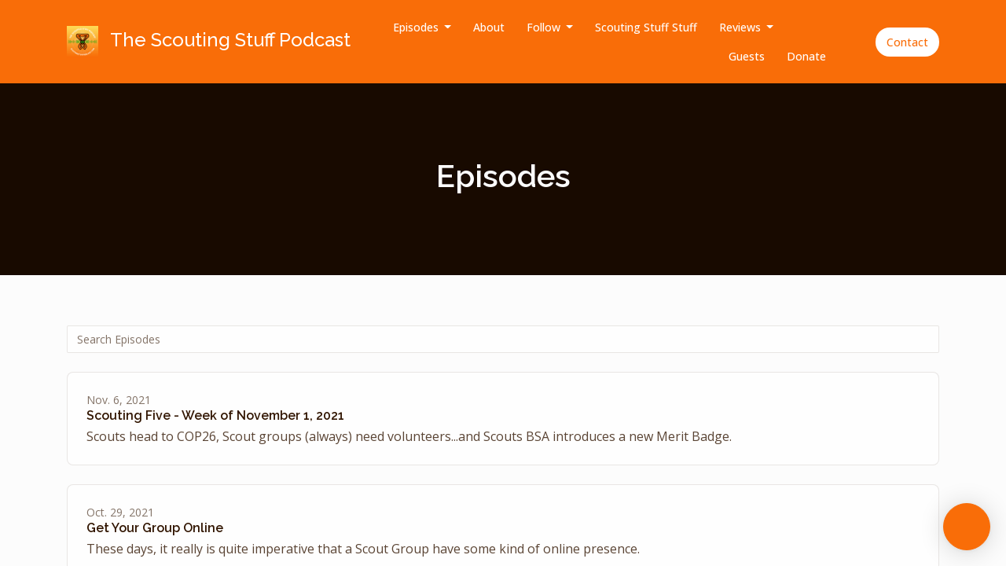

--- FILE ---
content_type: text/html; charset=utf-8
request_url: https://www.scoutingstuffpodcast.com/episodes/?page=5
body_size: 16830
content:


<!DOCTYPE html>
<html lang="en">
<head>

<link rel="preconnect" href="https://fonts.gstatic.com/" crossorigin="">
<link rel="preconnect" href="https://static.getpodpage.com/" crossorigin="">
<link rel="dns-prefetch" href="//fonts.googleapis.com">

<meta charset="utf-8">
<meta name="viewport" content="width=device-width, initial-scale=1.0, maximum-scale=5.0"/>
<meta http-equiv="Permissions-Policy" content="unload=*">
<title>Episodes - Page 5 | The Scouting Stuff Podcast</title>
<meta property="og:type" content="website - Page 5">
<meta property="og:title" content="Episodes - Page 5">
<meta name="twitter:title" content="Episodes - Page 5">
<meta name="description" content="Page 5 - 392 podcast episodes from The Scouting Stuff Podcast. Listen to the latest episode: Closing One Year and Opening Another">
<meta property="og:description" content="Page 5 - 392 podcast episodes from The Scouting Stuff Podcast. Listen to the latest episode: Closing One Year and Opening Another">
<meta name="twitter:description" content="Page 5 - 392 podcast episodes from The Scouting Stuff Podcast. Listen to the latest episode: Closing One Year and Opening Another">

<meta property="og:image" content="https://getpodpage.com/image_transform_gate_v3/I05iI8zNADjasjxI4GRlKuywjpji1Zw7AbW6L-uZMJg=/?image_url=https%3A%2F%2Fs3.us-west-1.amazonaws.com%2Fredwood-labs%2Fshowpage%2Fuploads%2Fimages%2Fe9001b3b6058469495a898c7f3df3167.png&w=1200&h=630&fill=blur">
<meta name="twitter:image:src" content="https://getpodpage.com/image_transform_gate_v3/I05iI8zNADjasjxI4GRlKuywjpji1Zw7AbW6L-uZMJg=/?image_url=https%3A%2F%2Fs3.us-west-1.amazonaws.com%2Fredwood-labs%2Fshowpage%2Fuploads%2Fimages%2Fe9001b3b6058469495a898c7f3df3167.png&w=1200&h=630&fill=blur">

<meta property="og:site_name" content="The Scouting Stuff Podcast">
<meta name="twitter:card" content="summary_large_image">
<meta property="og:url" content="https://www.scoutingstuffpodcast.com/episodes/?page=5">
<meta name="twitter:domain" content="https://www.scoutingstuffpodcast.com/episodes/?page=5">



<link rel="stylesheet" href="https://static.getpodpage.com/vendor/css/bootstrap.min.b287d0533328.css" type="text/css">
<script src="https://kit.fontawesome.com/d0a5b46879.js" crossorigin="anonymous"></script>


<link rel="preload" href="https://static.getpodpage.com/vendor/css/swiper.min.6af34d0737ad.css" as="style" onload="this.onload=null;this.rel='stylesheet'">
<noscript><link rel="stylesheet" href="https://static.getpodpage.com/vendor/css/swiper.min.6af34d0737ad.css" type="text/css"></noscript>
<link rel="preload" href="https://static.getpodpage.com/vendor/css/hamburgers.min.6041a3bc3a2a.css" as="style" onload="this.onload=null;this.rel='stylesheet'">
<noscript><link rel="stylesheet" href="https://static.getpodpage.com/vendor/css/hamburgers.min.6041a3bc3a2a.css" type="text/css"></noscript>
<link rel="alternate" type="application/rss+xml" title="The Scouting Stuff Podcast" href="https://anchor.fm/s/2c622ec/podcast/rss" />


  
  <link id="stylesheet" type="text/css" href="https://static.getpodpage.com/vendor/css/boomerang.min.css" rel="stylesheet" media="screen">


    <link href="https://fonts.googleapis.com/css?family=DM+Sans:400,400i,500,500i,700,700i&display=swap" rel="stylesheet">
    <style type="text/css">
        body, .heading, .display, .section-title .section-title-inner, .btn, h1,h2,h3,h4,h5,h6 {
            font-family: 'DM Sans', sans-serif !important;
        }
    </style>


<link href="https://s3.us-west-1.amazonaws.com/redwood-labs/showpage/uploads/images/4b1e3c4d99c74a1a939db1b89aedd10d.png" sizes="256x256" rel="icon" type="image/x-icon">
<link href="https://s3.us-west-1.amazonaws.com/redwood-labs/showpage/uploads/images/4b1e3c4d99c74a1a939db1b89aedd10d.png" sizes="192x192" rel="icon" type="image/x-icon">
<link href="https://s3.us-west-1.amazonaws.com/redwood-labs/showpage/uploads/images/4b1e3c4d99c74a1a939db1b89aedd10d.png" sizes="120x120" rel="icon" type="image/x-icon">
<link href="https://s3.us-west-1.amazonaws.com/redwood-labs/showpage/uploads/images/4b1e3c4d99c74a1a939db1b89aedd10d.png" sizes="48x48" rel="icon" type="image/x-icon">
<link href="https://s3.us-west-1.amazonaws.com/redwood-labs/showpage/uploads/images/4b1e3c4d99c74a1a939db1b89aedd10d.png" sizes="32x32" rel="icon" type="image/x-icon">
<link href="https://s3.us-west-1.amazonaws.com/redwood-labs/showpage/uploads/images/4b1e3c4d99c74a1a939db1b89aedd10d.png" sizes="16x16" rel="icon" type="image/x-icon">


<link href="https://d3t3ozftmdmh3i.cloudfront.net/staging/podcast_uploaded_nologo/365395/365395-1700848548891-f0ab9d9c01156.jpg" sizes="180x180" rel="apple-touch-icon">
<meta name="msapplication-TileColor" content="#F96D08">
<meta name="msapplication-TileImage" content="https://d3t3ozftmdmh3i.cloudfront.net/staging/podcast_uploaded_nologo/365395/365395-1700848548891-f0ab9d9c01156.jpg">

<link rel="canonical" href="https://www.scoutingstuffpodcast.com/episodes/?page=5" />
<meta name="apple-itunes-app" content="app-id=1055726073">

  <style type="text/css">

  @media (min-width: 992px) {
    .navbar-aside .navbar .dropdown .dropdown-menu {
      top: -4rem !important;
    }
  }

  </style>





    <link type="text/css" href="https://static.getpodpage.com/vendor/css/select2-bootstrap4.min.0594f6f749cf.css" rel="stylesheet">



  
  <script>
    /*! loadCSS. [c]2017 Filament Group, Inc. MIT License */
    (function(w){"use strict";var loadCSS=function(href,before,media){var doc=w.document;var ss=doc.createElement("link");var ref;if(before){ref=before}else{var refs=(doc.body||doc.getElementsByTagName("head")[0]).childNodes;ref=refs[refs.length-1]}var sheets=doc.styleSheets;ss.rel="stylesheet";ss.href=href;ss.media="only x";function cb(){ss.media=media||"all"}if(ss.addEventListener){ss.addEventListener("load",cb)}ss.onloadcssdefined=cb;ref.parentNode.insertBefore(ss,before?ref:ref.nextSibling);return ss};if(typeof exports!=="undefined"){exports.loadCSS=loadCSS}else{w.loadCSS=loadCSS}}(typeof global!=="undefined"?global:this));
    /*! onloadCSS. [c]2017 Filament Group, Inc. MIT License */
    (function(w){if(typeof exports!=="undefined"){exports.onloadCSS=onloadCSS}else{w.onloadCSS=onloadCSS}function onloadCSS(ss,cb){var called;function onnewload(){if(!called&&ss){called=true;cb.call(ss)}}if(ss.addEventListener){ss.addEventListener("load",onnewload)}if(ss.attachEvent){ss.attachEvent("onload",onnewload)}if("isApplicationInstalled"in navigator&&"onloadcssdefined"in ss){ss.onloadcssdefined(onnewload)}}}(typeof global!=="undefined"?global:this));
  </script>

  
  
  
  <link type="text/css" href="https://static.getpodpage.com/public/css/public_styles.3484478bc474.css" rel="stylesheet">
  <!-- Podcast Custom Design -->
<link rel="preconnect" href="https://fonts.gstatic.com">
<link rel="stylesheet" href="https://fonts.googleapis.com/css2?family=Raleway:wght@400;500;600;700;800&family=Open+Sans:wght@400;500;600;700;800&display=swap">

<style type="text/css">

    :root {
        --primary-color: #F96D08;--primary-light-color: rgba(249,109,8,0.1);--text-color: rgba(49,21,1,0.8);--inverse-color: #FFFFFF;--text-light-color: rgba(49,21,1,0.6);--heading-color: #311501;--bg-color: #FCFCFC;--bg-component-color: #fefefe;--bg-lightest-color: #FCFCFC;--border-color: rgba(49,21,1,0.1);--link-color: #F96D08;--btn-color: #F96D08;--btn-text-color: #FFFFFF;--badge-bg-color: rgba(49,21,1,0.1);--badge-text-color: #311501;--card-bg-color: #fefefe;--card-border-color: rgba(49,21,1,0.1);--announcement-bg-color: #F96D08;--announcement-text-color: #FFFFFF;--footer-bg-color: #fefefe;--footer-header-color: #311501;--footer-text-color: rgba(49,21,1,0.8);--footer-link-color: #311501;--input-bg-color: #fefefe;--input-text-color: #311501;--input-placeholder-color: rgba(49,21,1,0.6);--input-border-color: rgba(49,21,1,0.1);--nav-bg-color: #F96D08;--nav-link-color: #FFFFFF;--nav-btn-bg-color: #FFFFFF;--nav-btn-text-color: #F96D08;--header-text-color: #FCFCFC;--header-bg-color: #FCFCFC;--global-header-text-color: #FCFCFC;--global-header-bg-color: #311501;--mask-color: rgba(0,0,0,0.5);
    }

    body {
        display: flex;
        min-height: 100vh;
        flex-direction: column;
    }
    .body-wrap { flex: 1;}

    
    a {font-family: inherit !important;}
    
        

        
          .heading, .display,
          .show-page .navbar-brand,
          h1,h2,h3,h4,h5,h6 {
              font-family: "Raleway" !important;
          }
        
        
          body, p, .navbar-nav .nav-link, .btn {
              font-family: "Open Sans" !important;
          }
        
     

    
    

    
    h1, .heading-1 {font-size: 40px !important; font-weight: 600 !important; }
    h2, .heading-2 {font-size: 32px !important; font-weight: 600 !important; }
    h3, .heading-3 { font-size: 24px !important; font-weight: 600 !important; }
    
      .heading, .heading>a, .display {font-weight: 600 !important;}
    
    

    .navbar-nav .nav-link,
    .navbar-nav .show .nav-link,
    #nav-cta .btn {
      font-size: 0.875rem !important;
      font-weight: 500 !important;
      text-transform: capitalize !important;
    }

    
    .c-primary {color: var(--primary-color) !important;}
    .c-text-light {color: var(--text-light-color) !important;}

    .form-control,
    .select2-container--bootstrap4 .select2-selection,
    .select2-container--bootstrap4 .select2-dropdown,
    .select2-dropdown .select2-search--dropdown,
    .select2-container--bootstrap4 .select2-selection--single .select2-selection__placeholder {
      color: var(--input-text-color) !important;
      background: var(--input-bg-color) !important;
      border-color: var(--border-color) !important;
    }
    .select2-container--bootstrap4 .select2-dropdown,
    .select2-dropdown .select2-search--dropdown {
      background: var(--bg-color) !important;
    }
    .select2-dropdown .select2-results__option--highlighted[aria-selected]{
      background: var(--input-bg-color) !important;
      color: var(--input-text-color) !important;
    }
    .form-control::placeholder, .select2-container--bootstrap4 .select2-selection::placeholder {color: var(--input-placeholder-color) !important;}

    body, p, .excerpt, .excerpt p {
      color: var(--text-color) !important;
    }

    .heading, .heading>a, .display, label, h1, h2, h3, h4, h5, h6 {
      color: var(--heading-color) !important;
    }

    a, a:hover,
    .link,
    .link:hover, .link--style-1:hover,
    .meta-category a, .meta-category a:hover,
    ul.categories>li>a, ul.categories>li>a:hover {
        color: var(--link-color) !important;
    }

    .heading:hover>a {
        color: var(--link-color) !important;
    }

    .dark-mode .dropdown-menu a,
    .dark-mode .dropdown-menu a:hover,
    .dark-mode .dropdown-menu .badge,
    .dark-mode .dropdown-menu .badge a:hover,
    .dark-mode .list-group-item,
    .dark-mode .list-group-item:hover {
        color: white !important;
    }
    .dark-mode .dropdown-header {
        background-color: #090A0B !important;
    }

    .page-header-section {
      background-color: var(--global-header-bg-color) !important;
    }
    .page-header-text {
      color: var(--global-header-text-color) !important;
    }

    .badge,
    .badge a {
        color: var(--primary-color) !important;
        background-color: var(--primary-light-color) !important;
        border-color: var(--primary-light-color) !important;
        border-radius: var(--border-radius) !important;
    }

    .tagcloud--style-1 a {
      background-color: var(--badge-bg-color) !important;
      color: var(--badge-text-color) !important;
    }
    .btn-base-1, .btn-base-1:active, .btn-base-1.active, .btn-base-1:focus, .btn-base-1:hover,
    .btn-base-1.btn-outline:active, .btn-base-1.btn-outline:focus, .btn-base-1.btn-outline:hover,
    .tagcloud--style-1 a:hover,
    .btn-back-to-top {
        background-color: var(--btn-color) !important;
        border-color: var(--btn-color) !important;
        color: var(--btn-text-color) !important;
    }
    .btn-base-1.btn-outline {
        color: var(--btn-color) !important;
        border-color: var(--btn-color) !important;
    }
    .btn-link, .btn-link:hover, .btn-link:active {
        color: var(--btn-color) !important;
    }
    .btn-secondary {
        background-color: var(--dark-color) !important;
        border-color: var(--dark-color) !important;
    }

    .pagination .page-link, .pagination .page-link:focus, .pagination .page-link:hover,
    .pagination .page-item:first-child .page-link,
    .pagination .page-item:last-child .page-link {
        margin-right: 10px !important;
        font-size: 14px !important;
        padding: 5px 10px !important;
        border-radius: 50px 50px 50px 50px !important;
        
    }
    .pagination>.active .page-link, .pagination>.active .page-link:focus, .pagination>.active .page-link:hover, .pagination>.active>span, .pagination>.active>span:focus, .pagination>.active>span:hover {
        background-color: var(--btn-color) !important;
        border-color: var(--btn-color) !important;
        color: var(--btn-text-color) !important;
    }
    .pagination .page-link.no-border {
      padding-left: 0 !important;
      padding-right: 0 !important;
    }


    .swiper-button-next, .swiper-button-prev {
        color: var(--primary-color) !important;
    }
    .swiper-button-next:not(.swiper-button--style-1),
    .swiper-button-prev:not(.swiper-button--style-1) {
        background-color: var(--primary-light-color) !important;
        border-color: var(--primary-light-color) !important;
    }
    #survey-form .form-control {
        padding: 30px 20px !important;
        font-size: 1.3em !important;
    }
    #survey-form textarea.form-control {
        padding: 10px 15px !important;
        font-size: 1.3em !important;
    }
    .survey-choice {
      cursor: pointer;
      color: var(--primary-color) !important;
      border: 1px solid var(--primary-color) !important;
      cursor: pointer;
      background-color: var(--primary-light-color) !important;
      font-weight: 500;
      border-radius: 4px;
      display: flex;
      justify-content: space-between;
      align-items: center;
    }
    .survey-choice:hover {
      opacity: 0.8;
    }
    .survey-choice.selected {
      border-width: 2px !important;
      font-weight: 800;
    }
    .survey-choice.selected i.fa-check {
      font-size: 16px;
      margin-left: 8px;
    }
    .progress { border-radius: 0px !important;  }
    .progress-bar {
      background-color: var(--primary-color) !important;
    }


    .bg-base-1,
    .navbar.bg-base-1 {
        background-color: var(--primary-color) !important;
    }
    .bg-light {
        background-color: var(--bg-component-color) !important;
    }

    .btn-base-1:active, .btn-base-1.active, .btn-base-1:focus, .btn-base-1:hover, .btn-base-1.btn-outline:active, .btn-base-1.btn-outline:focus, .btn-base-1.btn-outline:hover,
    .link--style-1:hover,
    .meta-category a:hover,
    .link--style-2:hover {
        opacity: .8;
    }
    .tabs--style-2 .nav-tabs .nav-link.active {
        border-color: var(--primary-color) !important;
    }
    .top-navbar {
      z-index: 105 !important;
    }
    .body-wrap,
    .top-navbar,
    .modal-content,
    #coming-soon-page .bg-light {
      background: var(--bg-color) !important;
    }
    .sct-color-1,
    .sct-color-2 {
      background: var(--bg-color) !important;
      border-color: var(--border-color) !important;
    }


    .announcement-banner {
      background-color: var(--announcement-bg-color) !important;
      color: var(--announcement-text-color) !important;
    }

    hr,
    .border-top,
    .border-bottom,
    ul.categories>li {
      border-color: var(--border-color) !important;
    }

    .email-signup .border-on-hover {
      border: solid 2px transparent;
      transition: border-color .5s ease;
    }

    /* Target the border-on-hover when any input inside .email-signup is focused */
    .email-signup input:focus ~ .border-on-hover,
    .email-signup input:focus-within ~ .border-on-hover,
    .email-signup .border-on-hover:has(input:focus) {
      border-color: var(--btn-color) !important;
    }

    

    .navbar {
        background-color: var(--nav-bg-color) !important;
    }

    

    .navbar-nav .nav-link,
    .navbar-nav .show .nav-link,
    .show-page .navbar-brand {
      color: var(--nav-link-color) !important;
    }
    .hamburger-inner, .hamburger-inner:after, .hamburger-inner:before {
      background-color: var(--nav-link-color) !important;
    }

    /* Mobile, transparent */
    @media (max-width: 991.98px) {
      .navbar-transparent .navbar-nav .nav-link,
      .navbar-transparent .navbar-nav .show .nav-link,
      .show-page .navbar-transparent .navbar-brand {
        color: var(--text-color) !important;
      }

      .navbar-transparent .hamburger-inner,
      .navbar-transparent .hamburger-inner:after,
      .navbar-transparent .hamburger-inner:before {
        background-color: var(--text-color) !important;
      }
    }

    .navbar-nav .nav-link:focus,
    .navbar-nav .nav-link:hover,
    .navbar-nav .show .nav-link,
    .navbar-nav .show .nav-link:focus,
    .navbar-nav .show .nav-link:hover,
    .navbar-inverse .navbar-nav .nav-link:hover,
    .navbar .btn-base-1 {
      background-color: var(--nav-btn-bg-color) !important;
      border-color: var(--nav-btn-bg-color) !important;
      color: var(--nav-btn-text-color) !important;
      border-radius: 50px 50px 50px 50px !important;
    }
    #header-hero {
      background-color: var(--header-bg-color) !important;
    }
    

    #header-hero,
    #header-hero .heading,
    
    #header-hero p {
      color: var(--header-text-color) !important;
    }
    #header-hero #homepage-header-subheader,
    #header-hero #homepage-header-title a {
      color: inherit !important;
    }
    
    #header-hero.episode-header #c-text>div {
      background-color: var(--bg-color) !important;
      padding: 48px;
    }
    
    #header-hero.episode-header #header-content-wrapper {
      padding-bottom: 0 !important;
    }
    



    #footer.footer {
      background-color: var(--footer-bg-color) !important;
      color: var(--footer-text-color) !important;
    }
    #footer.footer p {
      color: var(--footer-text-color) !important;
    }
    #footer.footer .heading {
      color: var(--footer-header-color) !important;
    }
    #footer.footer a,
    #footer.footer .social-media>li>a>i {
      color: var(--footer-link-color) !important;
    }
    .footer .copy-links {
      opacity: .8;
    }

    .mask {background-color: var(--mask-color) !important;}


    .plyr_grid_container {
      color: var(--text-color) !important;
      background-color: var(--card-bg-color) !important;
      border-color: var(--border-color) !important;
    }


    

    
    .card {
      background-color: var(--card-bg-color) !important;
      border-color: var(--border-color) !important;
      overflow: hidden;
      border-radius: 8px 8px 8px 8px !important;
    }
    

    

    .card:not(.p-0) .card-body {
      padding: 24px 24px 24px 24px !important;
    }
    

    

    .rounded-card {
      border-radius: 8px 8px 8px 8px !important;
    }

    img:not(.podcast-logo):not(.player-icon):not(.player-logo):not(.player-badge):not(.rounded-circle):not(.navbar img):not(#footer img):not(.modal img):not(#header-hero-banner-image),
    img.rounded {
        border-radius: 8px 8px 8px 8px !important;
    }

    


    
    
    .btn {
      border-radius: 50px 50px 50px 50px !important;
    }
    

    @media (max-width: 991px) {
      .navbar-nav .nav-link {
          border-bottom: none !important;
      }
    }

    
      @media (min-width: 800px) {
        .subscribe-page {
            margin-top: -42px;
            margin-bottom: -42px;
        }
      }
    


    
      

      
    
      

      
    
      

      
    
      

      
    
      

      
    
      

      
    
      

      
    
      

      
    
      

      
    
      

      
    

    


    .navbar-brand img.podcast-logo {
      height: 75px !important;
    }
    .nav-bar-bg-filler {
      height: 75px !important;
    }
    @media (max-width: 991px) {
      .navbar-brand img.podcast-logo {
          height: auto !important;
          max-height: 40px;
          max-width: 100% !important;
      }
    }
    .ais-Highlight-highlighted, .ais-Snippet-highlighted {
      background-color: var(--primary-light-color) !important;
      color: inherit !important;
    }
    .ais-Hits-item, .ais-InfiniteHits-item {
      background-color: var(--card-bg-color) !important;
      border-color: var(--border-color) !important;
    }
    .hit-page-link {
      color: inherit !important;
    }
    .ais-SearchBox-form {
      background: inherit !important;
    }
    .ais-SearchBox-input {
      box-shadow: inherit !important;
      color: var(--input-text-color) !important;
      background: var(--input-bg-color) !important;
      border-color: var(--border-color) !important;
    }
    .ais-SearchBox-input::placeholder {color: var(--input-placeholder-color) !important;}

    /* supercast-plan */
    .bundle {
        background-color: var(--bg-component-color) !important;
    }

</style>

  
  



<!-- Google tag (gtag.js) -->

<script async src="https://www.googletagmanager.com/gtag/js?id=G-Y89K21FN5Q"></script>

<script>
  window.dataLayer = window.dataLayer || [];
  var slug = "scoutingstuff";
  var pagePath = window.location.pathname + window.location.search; // Path + query params
  var customDomain = window.location.hostname !== "www.podpage.com" ? window.location.hostname : null; // Set customDomain only for non-podpage domains
  if (customDomain) { pagePath = "/" + slug + pagePath; }  // Add slug to pagePath if customDomain is set
  function gtag(){dataLayer.push(arguments);}
  gtag('js', new Date());
  gtag('config', 'G-Y89K21FN5Q', {
    'page_path': pagePath,
    ...(customDomain && { 'custom_domain': customDomain }), // Include customDomain only if it's set
    'website_slug': slug,
    'pid': 12872907582296
  });
  
</script>



  
    
    

  

  


  
<link id="stylesheet" type="text/css" href="https://static.getpodpage.com/vendor/css/plyr.4c9bfb52edce.css" rel="preload" as="style" media="screen" onload="this.rel = 'stylesheet'">
<link id="stylesheet" type="text/css" href="https://static.getpodpage.com/public/css/plyr_media_player.aceb7600a7ef.css" rel="preload" as="style" media="screen" onload="this.rel = 'stylesheet'">

<script type="text/javascript" data-cookieconsent="ignore" src="https://static.getpodpage.com/public/js/plyr_media_player.33ccf7cb5528.js" defer></script>
<script type="text/javascript" data-cookieconsent="ignore" src="https://static.getpodpage.com/vendor/js/plyr.937aa0b508e5.js" id="plyr_js_script" async defer></script>
<script defer>
  // Initialize any pending plyr players when both scripts are loaded
  // createPlyrObj already handles initialization, but this ensures pending players load
  // when both scripts finish loading (in case createPlyrObj was called before Plyr was available)
  (function() {
    let checkCount = 0;
    const maxChecks = 100; // Stop after 10 seconds
    function checkPlyrReady() {
      if (typeof Plyr !== 'undefined' && typeof window.loadPlyrObj === 'function') {
        if (!window.plyrObj) {
          window.plyrObj = [];
        }
        window.loadPlyrObj();
      } else if (checkCount++ < maxChecks) {
        setTimeout(checkPlyrReady, 100);
      }
    }
    checkPlyrReady();
  })();
</script>
  
  


</head>
<body >




    

  



  



    
        <div class="modal fade" id="emailModal" tabindex="-1" role="dialog" aria-labelledby="exampleModalCenterTitle" aria-hidden="true" aria-label="Newsletter Signup Modal">
          <div class="modal-dialog modal-dialog-centered" role="document">
            <div class="modal-content no-border">
              <div class="modal-header no-border">
                <h5 class="modal-title" id="exampleModalLongTitle">
                </h5>
                <span data-dismiss="modal" aria-label="Close" role="button"><i class="fas fa-times "></i></span>
              </div>

              <div class="modal-image">
                <img src="https://getpodpage.com/image_transform_gate_v3/tsHfkvr3d_YE1zz6IGP5GVfB003fkWPhesNdP87VVJQ=/?image_url=https%3A%2F%2Fd3t3ozftmdmh3i.cloudfront.net%2Fstaging%2Fpodcast_uploaded_nologo%2F365395%2F365395-1700848548891-f0ab9d9c01156.jpg&w=1200&h=630&fill=blur" alt="The Scouting Stuff Podcast" title="The Scouting Stuff Podcast" class="lazyload w-100" sizes="(min-width: 480px) 600px, 90vw">
              </div>

              <div class="modal-body">

                
                  <p class="text-lg ">Sign up to get updates from us</p>
                  
                  <form class="form" id="subscribeModalForm">
                      <input type="hidden" name="csrfmiddlewaretoken" value="WFsj4CNgEhBW4a8AKf2LrHWniw9YNaY9CjNcFR5EL0zk0fBsEkpIBBJTk7oJko3N">
                      <input type="text" name="first_name" class="form-control form-control-lg mb-3" placeholder="First name" id="subscribeNameModalInput">
                      <input type="email" name="email" class="form-control form-control-lg" placeholder="Email address" id="subscribeModalInput">
                      <div class="invalid-feedback" id="subscribeModalInputFeedback">
                          ...
                      </div>
                  </form>
                

              </div>
              <div class="modal-footer no-border">

                

                  <div class="g-recaptcha" data-sitekey="6Lfla-kUAAAAAJHXNZfz7Bexw9vNZgDlv1DPnDVx"></div>
                  <small class="w-100 text-center c-text-light">By signing up, you agree to receive email from this podcast.</small>
                  <button type="submit" form="subscribeModalForm" class="btn btn-styled btn-base-1 btn-block" id="subscribeModalBtn">Subscribe</button>

                

              </div>
            </div>
          </div>
        </div>

    




<div class="body-wrap show-page episodes ">

    


    


    
  

    
  


    <div id="st-container" class="st-container">
        <div class="st-pusher">
            <div class="st-content">
                <div class="st-content-inner">

                    
  



<div class="header">
    





    <!-- Navbar -->
    <nav class="navbar navbar-expand-lg  py-3">

        <div class="container navbar-container">

            


    <a class="navbar-brand " href="/">
        <div style="line-height: inherit; font-size: inherit;" class="m-0 p-0 navbar-brand-container">
            
                
                    <img src="https://d3t3ozftmdmh3i.cloudfront.net/staging/podcast_uploaded_nologo/365395/365395-1700848548891-f0ab9d9c01156.jpg" width="40" height="40" alt="The Scouting Stuff Podcast" title="The Scouting Stuff Podcast" class="" sizes="40px" fetchpriority="high">
                
                The Scouting Stuff Podcast
            
        </div>
    </a>



            <div class="d-inline-block ml-auto">
                <!-- Navbar toggler  -->
                <button id="page-hamburger-navbar-toggler" class="navbar-toggler hamburger hamburger-js hamburger--spring" type="button" data-toggle="collapse" data-target="#navbar_main" aria-controls="navbarsExampleDefault" aria-expanded="false" aria-label="Toggle navigation">
                    <span class="hamburger-box">
                        <span class="hamburger-inner"></span>
                    </span>
                </button>
            </div>

            <div class="collapse navbar-collapse align-items-center justify-content-end mw-100" id="navbar_main">
                





                




<ul class="navbar-nav flex-wrap justify-content-end ml-lg-auto">

    

        <li class="nav-item dropdown  " id="nav-episodes">

            

                

                    <a href="/episodes/" class="nav-link dropdown-toggle nav-dropdown-hover" aria-haspopup="true" aria-expanded="false">
                       Episodes
                    </a>
                    <div class="dropdown-menu py-0 px-0 overflow--hidden nav-dropdown-menu" aria-labelledby="navbar_1_dropdown_1">
                        <div class="list-group rounded">

                            
                                

                                    <a href="/categories/scouts-bsa/"  class="list-group-item list-group-item-action d-flex new_window align-items-center justify-content-between">

                                        

                                            Scouts BSA
                                            
                                                <span class="badge  text-sm badge-line strong badge-light badge-sm">82</span>
                                            

                                        
                                    </a>

                                

                            
                                

                                    <a href="/categories/the-scout-association/"  class="list-group-item list-group-item-action d-flex new_window align-items-center justify-content-between">

                                        

                                            The Scout Association
                                            
                                                <span class="badge  text-sm badge-line strong badge-light badge-sm">53</span>
                                            

                                        
                                    </a>

                                

                            
                                

                                    <a href="/categories/scouting-five/"  class="list-group-item list-group-item-action d-flex new_window align-items-center justify-content-between">

                                        

                                            Scouting Five
                                            
                                                <span class="badge  text-sm badge-line strong badge-light badge-sm">86</span>
                                            

                                        
                                    </a>

                                

                            
                                

                                    <a href="/categories/scouting/"  class="list-group-item list-group-item-action d-flex new_window align-items-center justify-content-between">

                                        

                                            Scouting
                                            
                                                <span class="badge  text-sm badge-line strong badge-light badge-sm">61</span>
                                            

                                        
                                    </a>

                                

                            
                                

                                    <a href="/categories/scoutcraft/"  class="list-group-item list-group-item-action d-flex new_window align-items-center justify-content-between">

                                        

                                            Scoutcraft
                                            
                                                <span class="badge  text-sm badge-line strong badge-light badge-sm">6</span>
                                            

                                        
                                    </a>

                                

                            
                                

                                    <a href="/categories/volunteers/"  class="list-group-item list-group-item-action d-flex new_window align-items-center justify-content-between">

                                        

                                            Volunteers
                                            
                                                <span class="badge  text-sm badge-line strong badge-light badge-sm">37</span>
                                            

                                        
                                    </a>

                                

                            
                                

                                    <a href="/categories/girl-scoutsgirl-guides/"  class="list-group-item list-group-item-action d-flex new_window align-items-center justify-content-between">

                                        

                                            Girl Scouts/Girl Guides
                                            
                                                <span class="badge  text-sm badge-line strong badge-light badge-sm">25</span>
                                            

                                        
                                    </a>

                                

                            
                                

                                    <a href="/categories/fundraising/"  class="list-group-item list-group-item-action d-flex new_window align-items-center justify-content-between">

                                        

                                            Fundraising
                                            
                                                <span class="badge  text-sm badge-line strong badge-light badge-sm">24</span>
                                            

                                        
                                    </a>

                                

                            
                                

                                    <a href="/categories/equipment/"  class="list-group-item list-group-item-action d-flex new_window align-items-center justify-content-between">

                                        

                                            Equipment
                                            
                                                <span class="badge  text-sm badge-line strong badge-light badge-sm">10</span>
                                            

                                        
                                    </a>

                                

                            
                                

                                    <a href="/categories/badges-and-crests/"  class="list-group-item list-group-item-action d-flex new_window align-items-center justify-content-between">

                                        

                                            Badges and Crests
                                            
                                                <span class="badge  text-sm badge-line strong badge-light badge-sm">7</span>
                                            

                                        
                                    </a>

                                

                            
                                

                                    <a href="/categories/"  class="list-group-item list-group-item-action d-flex new_window align-items-center justify-content-between">

                                        

                                            See all categories →
                                            

                                        
                                    </a>

                                

                            
                                

                                    <h6 class="dropdown-header strong">By Season</h6>

                                

                            
                                

                                    <a href="/episodes/season/1/"  class="list-group-item list-group-item-action d-flex new_window align-items-center justify-content-between">

                                        

                                            Season 1
                                            
                                                <span class="badge  text-sm badge-line strong badge-light badge-sm">63</span>
                                            

                                        
                                    </a>

                                

                            
                                

                                    <a href="/episodes/"  class="list-group-item list-group-item-action d-flex new_window align-items-center justify-content-between">

                                        

                                            All Episodes
                                            
                                                <span class="badge  text-sm badge-line strong badge-light badge-sm">393</span>
                                            

                                        
                                    </a>

                                

                            

                        </div>
                    </div>

                
            
        </li>

    

        <li class="nav-item   " id="nav-about">

            

                

                    <a href="/about/" class="nav-link">
                        About
                    </a>

                
            
        </li>

    

        <li class="nav-item dropdown  " id="nav-follow">

            

                

                    <a href="/follow/" class="nav-link dropdown-toggle nav-dropdown-hover" aria-haspopup="true" aria-expanded="false">
                       Follow
                    </a>
                    <div class="dropdown-menu py-0 px-0 overflow--hidden nav-dropdown-menu" aria-labelledby="navbar_1_dropdown_3">
                        <div class="list-group rounded">

                            
                                

                                    <a href="https://podcasts.apple.com/ca/podcast/id1055726073?mt=2&amp;ls=1"  class="list-group-item list-group-item-action d-flex new_window align-items-center justify-content-between">

                                        

                                            <div class="list-group-content">
                                                <div class="list-group-heading mb-1">
                                                    <img loading="lazy" src="https://static.getpodpage.com/public/images/players-light-v1/icons/applepodcasts-icon@2x.d8701eb5b99b.png" alt="Apple Podcasts podcast player icon" width="20" height="20" class="mr-1">
                                                    Apple Podcasts
                                                </div>
                                            </div>

                                        
                                    </a>

                                

                            
                                

                                    <a href="https://open.spotify.com/show/35MVdRQu4HdIu1wa7szMnL"  class="list-group-item list-group-item-action d-flex new_window align-items-center justify-content-between">

                                        

                                            <div class="list-group-content">
                                                <div class="list-group-heading mb-1">
                                                    <img loading="lazy" src="https://static.getpodpage.com/public/images/players-light-v1/icons/spotify-icon@2x.d6a55c3ea35a.png" alt="Spotify podcast player icon" width="20" height="20" class="mr-1">
                                                    Spotify
                                                </div>
                                            </div>

                                        
                                    </a>

                                

                            
                                

                                    <a href="https://pca.st/podcast/20d2bba0-6641-0133-ccd4-0d11918ab357"  class="list-group-item list-group-item-action d-flex new_window align-items-center justify-content-between">

                                        

                                            <div class="list-group-content">
                                                <div class="list-group-heading mb-1">
                                                    <img loading="lazy" src="https://static.getpodpage.com/public/images/players-light-v1/icons/pocketcasts-icon@2x.a277c9a336fe.png" alt="PocketCasts podcast player icon" width="20" height="20" class="mr-1">
                                                    PocketCasts
                                                </div>
                                            </div>

                                        
                                    </a>

                                

                            
                                

                                    <a href="https://overcast.fm/itunes1055726073"  class="list-group-item list-group-item-action d-flex new_window align-items-center justify-content-between">

                                        

                                            <div class="list-group-content">
                                                <div class="list-group-heading mb-1">
                                                    <img loading="lazy" src="https://static.getpodpage.com/public/images/players-light-v1/icons/overcast-icon@2x.3dc8dd4c0bb9.png" alt="Overcast podcast player icon" width="20" height="20" class="mr-1">
                                                    Overcast
                                                </div>
                                            </div>

                                        
                                    </a>

                                

                            
                                

                                    <a href="https://castro.fm/itunes/1055726073"  class="list-group-item list-group-item-action d-flex new_window align-items-center justify-content-between">

                                        

                                            <div class="list-group-content">
                                                <div class="list-group-heading mb-1">
                                                    <img loading="lazy" src="https://static.getpodpage.com/public/images/players-light-v1/icons/castro-icon@2x.4b308ef39665.png" alt="Castro podcast player icon" width="20" height="20" class="mr-1">
                                                    Castro
                                                </div>
                                            </div>

                                        
                                    </a>

                                

                            
                                

                                    <a href="https://castbox.fm/channel/id3351212"  class="list-group-item list-group-item-action d-flex new_window align-items-center justify-content-between">

                                        

                                            <div class="list-group-content">
                                                <div class="list-group-heading mb-1">
                                                    <img loading="lazy" src="https://static.getpodpage.com/public/images/players-light-v1/icons/castbox-icon@2x.11e5d2fdb55a.png" alt="Castbox podcast player icon" width="20" height="20" class="mr-1">
                                                    Castbox
                                                </div>
                                            </div>

                                        
                                    </a>

                                

                            
                                

                                    <a href="https://www.podchaser.com/podcasts/the-scouting-stuff-podcast-8230"  class="list-group-item list-group-item-action d-flex new_window align-items-center justify-content-between">

                                        

                                            <div class="list-group-content">
                                                <div class="list-group-heading mb-1">
                                                    <img loading="lazy" src="https://static.getpodpage.com/public/images/players-light-v1/icons/podchaser-icon@2x.b303aaa8da79.png" alt="Podchaser podcast player icon" width="20" height="20" class="mr-1">
                                                    Podchaser
                                                </div>
                                            </div>

                                        
                                    </a>

                                

                            
                                

                                    <a href="https://tunein.com/podcasts/Special-Interest/The-Scouting-Stuff-Podcast-p838390/"  class="list-group-item list-group-item-action d-flex new_window align-items-center justify-content-between">

                                        

                                            <div class="list-group-content">
                                                <div class="list-group-heading mb-1">
                                                    <img loading="lazy" src="https://static.getpodpage.com/public/images/players-light-v1/icons/tunein-icon@2x.0311dcd38ae6.png" alt="TuneIn podcast player icon" width="20" height="20" class="mr-1">
                                                    TuneIn
                                                </div>
                                            </div>

                                        
                                    </a>

                                

                            
                                

                                    <a href="https://radiopublic.com/the-scouting-stuff-podcast-GEQAON"  class="list-group-item list-group-item-action d-flex new_window align-items-center justify-content-between">

                                        

                                            <div class="list-group-content">
                                                <div class="list-group-heading mb-1">
                                                    <img loading="lazy" src="https://static.getpodpage.com/public/images/players-light-v1/icons/radiopublic-icon@2x.156fa6357286.png" alt="RadioPublic podcast player icon" width="20" height="20" class="mr-1">
                                                    RadioPublic
                                                </div>
                                            </div>

                                        
                                    </a>

                                

                            
                                

                                    <a href="https://www.youtube.com/channel/UCAsgJsCD1c_nIWmNEH-3DSg"  class="list-group-item list-group-item-action d-flex new_window align-items-center justify-content-between">

                                        

                                            <div class="list-group-content">
                                                <div class="list-group-heading mb-1">
                                                    <img loading="lazy" src="https://static.getpodpage.com/public/images/players-light-v1/icons/youtube_player-icon@2x.21221109f124.png" alt="YouTube podcast player icon" width="20" height="20" class="mr-1">
                                                    YouTube
                                                </div>
                                            </div>

                                        
                                    </a>

                                

                            
                                

                                    <a href="https://anchor.fm/s/2c622ec/podcast/rss"  class="list-group-item list-group-item-action d-flex new_window align-items-center justify-content-between">

                                        

                                            <div class="list-group-content">
                                                <div class="list-group-heading mb-1">
                                                    <img loading="lazy" src="https://static.getpodpage.com/public/images/players-light-v1/icons/rss-icon@2x.106f007438c6.png" alt="RSS Feed podcast player icon" width="20" height="20" class="mr-1">
                                                    RSS Feed
                                                </div>
                                            </div>

                                        
                                    </a>

                                

                            
                                

                                    <a href="https://www.pandora.com/podcast/the-scouting-stuff-podcast/PC:1000100454"  class="list-group-item list-group-item-action d-flex new_window align-items-center justify-content-between">

                                        

                                            <div class="list-group-content">
                                                <div class="list-group-heading mb-1">
                                                    <img loading="lazy" src="https://static.getpodpage.com/public/images/players-light-v1/icons/pandora-icon@2x.12575b3d45ee.png" alt="Pandora podcast player icon" width="20" height="20" class="mr-1">
                                                    Pandora
                                                </div>
                                            </div>

                                        
                                    </a>

                                

                            

                        </div>
                    </div>

                
            
        </li>

    

        <li class="nav-item   " id="nav-store">

            

                

                    <a href="/store/" class="nav-link">
                        Scouting Stuff Stuff
                    </a>

                
            
        </li>

    

        <li class="nav-item dropdown  " id="nav-reviews">

            

                

                    <a href="/reviews/" class="nav-link dropdown-toggle nav-dropdown-hover" aria-haspopup="true" aria-expanded="false">
                       Reviews
                    </a>
                    <div class="dropdown-menu py-0 px-0 overflow--hidden nav-dropdown-menu" aria-labelledby="navbar_1_dropdown_5">
                        <div class="list-group rounded">

                            
                                

                                    <a href="/reviews/"  class="list-group-item list-group-item-action d-flex new_window align-items-center justify-content-between">

                                        

                                            All Reviews
                                            

                                        
                                    </a>

                                

                            
                                

                                    <a href="/reviews/new/"  class="list-group-item list-group-item-action d-flex new_window align-items-center justify-content-between">

                                        

                                            Leave a Review
                                            

                                        
                                    </a>

                                

                            
                                

                                    <a href="https://podcasts.apple.com/ca/podcast/id1055726073?mt=2&amp;ls=1" target="_blank" rel="noreferrer" class="list-group-item list-group-item-action d-flex new_window align-items-center justify-content-between">

                                        

                                            <div class="list-group-content">
                                                <div class="list-group-heading mb-1">
                                                    <img loading="lazy" src="https://static.getpodpage.com/public/images/players-light-v1/icons/applepodcasts-icon@2x.d8701eb5b99b.png" alt="Rate on Apple Podcasts podcast player icon" width="20" height="20" class="mr-1">
                                                    Rate on Apple Podcasts
                                                </div>
                                            </div>

                                        
                                    </a>

                                

                            
                                

                                    <a href="https://open.spotify.com/show/35MVdRQu4HdIu1wa7szMnL" target="_blank" rel="noreferrer" class="list-group-item list-group-item-action d-flex new_window align-items-center justify-content-between">

                                        

                                            <div class="list-group-content">
                                                <div class="list-group-heading mb-1">
                                                    <img loading="lazy" src="https://static.getpodpage.com/public/images/players-light-v1/icons/spotify-icon@2x.d6a55c3ea35a.png" alt="Rate on Spotify podcast player icon" width="20" height="20" class="mr-1">
                                                    Rate on Spotify
                                                </div>
                                            </div>

                                        
                                    </a>

                                

                            
                                

                                    <a href="https://www.podchaser.com/podcasts/the-scouting-stuff-podcast-8230" target="_blank" rel="noreferrer" class="list-group-item list-group-item-action d-flex new_window align-items-center justify-content-between">

                                        

                                            <div class="list-group-content">
                                                <div class="list-group-heading mb-1">
                                                    <img loading="lazy" src="https://static.getpodpage.com/public/images/players-light-v1/icons/podchaser-icon@2x.b303aaa8da79.png" alt="Rate on Podchaser podcast player icon" width="20" height="20" class="mr-1">
                                                    Rate on Podchaser
                                                </div>
                                            </div>

                                        
                                    </a>

                                

                            

                        </div>
                    </div>

                
            
        </li>

    

        <li class="nav-item   " id="nav-twitter">

            

                <a href="https://twitter.com/ScoutingStuff" target="_blank" rel="noreferrer" rel="noreferrer" aria-label="X / Twitter link" class="nav-link nav-link-icon">
                    
                        <i class="fab fa-fw fa-twitter mr-0"></i>
                        <span class="d-lg-none">X / Twitter</span>
                    
                </a>

            
        </li>

    

        <li class="nav-item   " id="nav-instagram">

            

                <a href="https://instagram.com/scoutingstuffpodcast" target="_blank" rel="noreferrer" rel="noreferrer" aria-label="Instagram link" class="nav-link nav-link-icon">
                    
                        <i class="fab fa-fw fa-instagram mr-0"></i>
                        <span class="d-lg-none">Instagram</span>
                    
                </a>

            
        </li>

    

        <li class="nav-item   " id="nav-facebook">

            

                <a href="https://facebook.com/scoutingstuffpodcast" target="_blank" rel="noreferrer" rel="noreferrer" aria-label="Facebook link" class="nav-link nav-link-icon">
                    
                        <i class="fab fa-fw fa-facebook mr-0"></i>
                        <span class="d-lg-none">Facebook</span>
                    
                </a>

            
        </li>

    

        <li class="nav-item   " id="nav-youtube">

            

                <a href="https://www.youtube.com/channel/UCAsgJsCD1c_nIWmNEH-3DSg" target="_blank" rel="noreferrer" rel="noreferrer" aria-label="YouTube link" class="nav-link nav-link-icon">
                    
                        <i class="fab fa-fw fa-youtube mr-0"></i>
                        <span class="d-lg-none">YouTube</span>
                    
                </a>

            
        </li>

    

        <li class="nav-item   " id="nav-discord">

            

                <a href="https://discord.gg/wCxJMtC" target="_blank" rel="noreferrer" rel="noreferrer" aria-label="Discord link" class="nav-link nav-link-icon">
                    
                        <i class="fab fa-fw fa-discord mr-0"></i>
                        <span class="d-lg-none">Discord</span>
                    
                </a>

            
        </li>

    

        <li class="nav-item   " id="nav-guests">

            

                

                    <a href="/guests/" class="nav-link">
                        Guests
                    </a>

                
            
        </li>

    

        <li class="nav-item   " id="nav-donate">

            

                

                    <a href="/support/" class="nav-link">
                        Donate
                    </a>

                
            
        </li>

    

        <li class="nav-item   d-block d-lg-none" id="nav-contact">

            

                

                    <a href="/contact/" class="nav-link">
                        Contact
                    </a>

                
            
        </li>

    

    
        





    <link rel="stylesheet" href="https://static.getpodpage.com/public/css/native_search.60f53d2a4ed7.css" />
        <script src="https://static.getpodpage.com/public/js/native_search.13ead6c03472.js" onerror="console.error('Failed to load native search script');"></script>

        <li class="nav-item" id="nav-search">
            <a id="native-search-button" href="#" class="nav-link nav-link-icon" data-toggle="modal" data-target="#nativeSearchModal" alt="button for searching the website" aria-label="Click to search entire website">
                <i class="fas fa-fw fa-search mr-0"></i>
                <span class="d-lg-none">Search</span>
            </a>
        </li>

        <script>
            document.addEventListener("DOMContentLoaded", function () {
                const pathName = window.location.pathname;
                let searchInstance = null;
                const searchLabel = "Search";

                // Remove any modal backdrop that Bootstrap might create
                $("#nativeSearchModal").on("show.bs.modal", function () {
                    $(".modal-backdrop").remove();
                });

                $("#native-search-button").on("click", function (e) {
                    e.preventDefault();

                    // Check if nativeSearch is available
                    if (typeof window.nativeSearch !== 'function' || typeof window.nativeSearchWidgets !== 'object') {
                        console.error('Native search functionality is not available. The search script may have failed to load.');
                        // Show user-friendly error message in the modal
                        const modalBody = document.querySelector("#nativeSearchModal .modal-body");
                        if (modalBody) {
                            modalBody.innerHTML = '<div class="alert alert-danger" role="alert">' +
                                'Search functionality is temporarily unavailable. Please try refreshing the page.' +
                                '</div>';
                        }
                        return;
                    }

                    const urlParams = new URLSearchParams(window.location.search);
                    let searchQuery = "";
                    const modelType = $(this).attr('data-model') || null;  // Get model type from button
                    const modelPlaceholder = modelType ? `${searchLabel} ${modelType}` : searchLabel;

                    // Check if the URL path ends with '/search' and 'q' parameter exists
                    if (pathName.endsWith('/search/') && urlParams.has('q')) {
                        searchQuery = urlParams.get('q');
                    }

                    // Initialize search if not already done (or if model type changed)
                    // Also reinitialize if switching from filtered to global search (modelType becomes null)
                    var modelTypeChanged = modelType !== window.nativeSearchModelType;
                    if (!searchInstance || modelTypeChanged) {
                        try {
                            searchInstance = window.nativeSearch({
                                searchUrl: '/api/12872907582296/search/',
                                hitsPerPage: 8,
                                modelType: modelType
                            });

                            searchInstance.addWidgets([
                                window.nativeSearchWidgets.searchBox({
                                    container: "#native-searchbox",
                                    placeholder: modelPlaceholder,
                                }),
                                window.nativeSearchWidgets.hits({
                                    container: "#native-hits",
                                }),
                                window.nativeSearchWidgets.pagination({
                                    container: "#native-pagination",
                                }),
                            ]);

                            searchInstance.start();
                            window.nativeSearchInstance = searchInstance;
                            window.nativeSearchModelType = modelType;  // Store current model type
                        } catch (error) {
                            console.error('Error initializing native search:', error);
                            const modalBody = document.querySelector("#nativeSearchModal .modal-body");
                            if (modalBody) {
                                modalBody.innerHTML = '<div class="alert alert-danger" role="alert">' +
                                    'An error occurred while initializing search. Please try refreshing the page.' +
                                    '</div>';
                            }
                            return;
                        }
                    }

                    // Set initial query if provided (after a small delay to ensure modal is open)
                    if (searchQuery) {
                        setTimeout(function() {
                            const searchInput = document.querySelector("#native-searchbox .native-search-input");
                            if (searchInput) {
                                searchInput.value = searchQuery;
                                searchInstance.setQuery(searchQuery);
                            }
                        }, 100);
                    }
                });

                $("#nativeSearchModal").on("shown.bs.modal", function () {
                    const searchInput = document.querySelector("#native-searchbox .native-search-input");
                    if (searchInput) {
                        searchInput.focus();
                    }
                });
                
                // Clear data-model when modal closes so next click uses global search
                $("#nativeSearchModal").on("hidden.bs.modal", function () {
                    $("#native-search-button").removeAttr('data-model');
                });

            });
        </script>



    

</ul>


            </div>
            





    

        <div class="d-none d-lg-inline-block ml-3" id="nav-cta">
            <a href="/contact/"  class="btn btn-base-1">
                Contact
            </a>
        </div>

    



        </div>
    </nav>
    
    
    
        



<div class="modal" id="nativeSearchModal" tabindex="-1" role="dialog" aria-labelledby="nativeSearchModalTitle" aria-hidden="true" data-backdrop="false">
    <div class="modal-dialog modal-lg" role="document">
        <div class="modal-content">
            <div class="modal-header">
                <h5 class="modal-title text-center" id="nativeSearchModalTitle">
                    Search
                </h5>
                <button type="button" class="close" data-dismiss="modal" aria-label="Close">
                    <span aria-hidden="true"><i class="fas fa-times "></i></span>
                </button>
            </div>
            <div class="modal-body">
                <div class="native-search-container">
                    <div class="search-panel">
                        <div id="native-searchbox" class="my-3"></div>
                        <div id="native-hits"></div>
                        <div id="native-pagination" class="mt-4"></div>
                    </div>
                </div>
            </div>
        </div>
    </div>
</div>

    
</div>


  

                    <div id="page-content">
                      

    





    

        <section class="slice-lg  has-bg-cover bg-size-cover episodes-page-header page-header-section  " style=" ">
            <span class="mask"></span>
            <div class="container">
                <div class="row justify-content-center">
                    <div class="col-10 text-center">

                        


<h1 class="heading heading-1 strong-400 page-header-text">
    Episodes
</h1>




                    </div>
                </div>
            </div>
        </section>

    

    



    


 
    
        
        <section class="slice border-bottom " id="">
            <div class="container "><div class="section-wrapper"><div class="section-inner-wrapper">
        
    


        
            <div class="row align-items-center">
                <div class="col-12">

                    
                        
                        <form class="search-widget mb-4">
                                <input type="text" class="form-control" id="listSearchInput" placeholder="Search Episodes" readonly style="cursor: pointer;" data-model="Episodes" />
                                <button type="button" class="btn-inner" id="listSearchButton" style="height: unset;" data-model="Episodes">
                                    <i class="far fa-search "></i>
                                </button>
                            </form>
                            <script>
                                document.addEventListener("DOMContentLoaded", function() {
                                    var searchInput = document.getElementById('listSearchInput');
                                    var searchButton = document.getElementById('listSearchButton');

                                    function openSearchModal() {
                                        var modalButton = document.getElementById('native-search-button');
                                        if (modalButton) {
                                            // Store model type in the button for the modal to read
                                            var modelType = searchInput ? searchInput.getAttribute('data-model') : null;
                                            if (modelType) {
                                                modalButton.setAttribute('data-model', modelType);
                                            }
                                            modalButton.click();
                                        } else {
                                            // Fallback: navigate to search page
                                            var searchUrl = '/search/';
                                            window.location.href = searchUrl;
                                        }
                                    }

                                    if (searchInput && searchButton) {
                                        // Open modal when clicking input or button
                                        searchInput.addEventListener('click', openSearchModal);
                                        searchButton.addEventListener('click', openSearchModal);
                                    }
                                });
                            </script>
                    

                </div>
            </div>
        

        



        
            <div class="row cols-xs-space cols-sm-space cols-md-space">
                <div class="col-12">
                     
                        

<div class="card horizontal-card border mb-4 overflow-hidden">
    <div class="row">
        
        <div class="col-md-12">
            <div class="card-body">
                <div class="card-text text-md c-text-light">
                    Nov. 6, 2021
                </div>

                <h3 class="heading heading-5 strong-600 mb-0"><a href="/scouting-five-week-of-november-1-2021/">
                    Scouting Five - Week of November 1, 2021</a>
                </h3>

                <div class="card-text mt-1">
                    
                        Scouts head to COP26, Scout groups (always) need volunteers...and Scouts BSA introduces a new Merit Badge.
                    
                </div>

                

                


                
                    
                

            </div>
        </div>

        
    </div>
</div>

                    
                        

<div class="card horizontal-card border mb-4 overflow-hidden">
    <div class="row">
        
        <div class="col-md-12">
            <div class="card-body">
                <div class="card-text text-md c-text-light">
                    Oct. 29, 2021
                </div>

                <h3 class="heading heading-5 strong-600 mb-0"><a href="/get-your-group-online/">
                    Get Your Group Online</a>
                </h3>

                <div class="card-text mt-1">
                    
                        These days, it really is quite imperative that a Scout Group have some kind of online presence.
                    
                </div>

                

                


                
                    
                

            </div>
        </div>

        
    </div>
</div>

                    
                        

<div class="card horizontal-card border mb-4 overflow-hidden">
    <div class="row">
        
        <div class="col-md-12">
            <div class="card-body">
                <div class="card-text text-md c-text-light">
                    Oct. 28, 2021
                </div>

                <h3 class="heading heading-5 strong-600 mb-0"><a href="/scouting-five-week-of-october-25-2021/">
                    Scouting Five - Week of October 25, 2021</a>
                </h3>

                <div class="card-text mt-1">
                    
                        Scouts take part in JOTA-JOTI and learn to code...and Cub Scouts are bringing flowers to hospital staff.
                    
                </div>

                

                


                
                    
                

            </div>
        </div>

        
    </div>
</div>

                    
                        

<div class="card horizontal-card border mb-4 overflow-hidden">
    <div class="row">
        
        <div class="col-md-12">
            <div class="card-body">
                <div class="card-text text-md c-text-light">
                    Oct. 7, 2021
                </div>

                <h3 class="heading heading-5 strong-600 mb-0"><a href="/scouting-five-159-week-of-october-4-2021/">
                    Scouting Five 159 - Week of October 4, 2021</a>
                </h3>

                <div class="card-text mt-1">
                    
                        A Scout earns the Cornwell Award...and Scouts BSA is likely not infringing Girl Scouts’ copyrights.
                    
                </div>

                

                


                
                    
                

            </div>
        </div>

        
    </div>
</div>

                    
                        

<div class="card horizontal-card border mb-4 overflow-hidden">
    <div class="row">
        
        <div class="col-md-12">
            <div class="card-body">
                <div class="card-text text-md c-text-light">
                    Sept. 30, 2021
                </div>

                <h3 class="heading heading-5 strong-600 mb-0"><a href="/camp-fuels/">
                    Camp Fuel(s)</a>
                </h3>

                <div class="card-text mt-1">
                    
                        Which camp fuel is best? Turns out, that’s a loaded question.
                    
                </div>

                

                


                
                    
                

            </div>
        </div>

        
    </div>
</div>

                    
                        

<div class="card horizontal-card border mb-4 overflow-hidden">
    <div class="row">
        
        <div class="col-md-12">
            <div class="card-body">
                <div class="card-text text-md c-text-light">
                    Sept. 24, 2021
                </div>

                <h3 class="heading heading-5 strong-600 mb-0"><a href="/scouting-five-week-of-september-20-2021/">
                    Scouting Five - Week of September 20, 2021</a>
                </h3>

                <div class="card-text mt-1">
                    
                        Scouts host a “Gin and Ale” fundraiser, Labware’s founder is honoured by Scouts BSA...and “a father for international Scouting” is remembered.
                    
                </div>

                

                


                
                    
                

            </div>
        </div>

        
    </div>
</div>

                    
                        

<div class="card horizontal-card border mb-4 overflow-hidden">
    <div class="row">
        
        <div class="col-md-12">
            <div class="card-body">
                <div class="card-text text-md c-text-light">
                    Sept. 16, 2021
                </div>

                <h3 class="heading heading-5 strong-600 mb-0"><a href="/squirrel-scouts/">
                    Squirrel Scouts</a>
                </h3>

                <div class="card-text mt-1">
                    
                        A new Scouting program has been launched in the UK!
                    
                </div>

                
                    <div class="row align-items-center mt-4">
                        <div class="col-12">
                            <div class="block-author">
                                <div class="author-info">
                                    <div class="author-name">
                                        <i class="far fa-user-circle"></i> Guest:
                                        
                                            
                                                <a href="/guests/scouter-corey/" class="strong-600">Scouter Corey</a>
                                            
                                            
                                        
                                    </div>
                                </div>
                            </div>
                        </div>
                    </div>
                

                


                
                    
                

            </div>
        </div>

        
    </div>
</div>

                    
                        

<div class="card horizontal-card border mb-4 overflow-hidden">
    <div class="row">
        
        <div class="col-md-12">
            <div class="card-body">
                <div class="card-text text-md c-text-light">
                    Sept. 11, 2021
                </div>

                <h3 class="heading heading-5 strong-600 mb-0"><a href="/scouting-five-week-of-september-6/">
                    Scouting Five - Week of September 6, 2021</a>
                </h3>

                <div class="card-text mt-1">
                    
                        Georgia Scouts sell Moon Pies,  Scouts in Canada sell sand bags...and the UK launches Squirrel Scouts!
                    
                </div>

                

                


                
                    
                

            </div>
        </div>

        
    </div>
</div>

                    
                        

<div class="card horizontal-card border mb-4 overflow-hidden">
    <div class="row">
        
        <div class="col-md-12">
            <div class="card-body">
                <div class="card-text text-md c-text-light">
                    Sept. 3, 2021
                </div>

                <h3 class="heading heading-5 strong-600 mb-0"><a href="/scouting-five-week-of-august-30/">
                    Scouting Five - Week of August 30, 2021</a>
                </h3>

                <div class="card-text mt-1">
                    
                        The 42nd World Scout Conference wraps up, Poland will host WJ 2027...and the Northern Lights MedVents are recruiting, again.
                    
                </div>

                

                


                
                    
                

            </div>
        </div>

        
    </div>
</div>

                    
                        

<div class="card horizontal-card border mb-4 overflow-hidden">
    <div class="row">
        
        <div class="col-md-12">
            <div class="card-body">
                <div class="card-text text-md c-text-light">
                    Aug. 22, 2021
                </div>

                <h3 class="heading heading-5 strong-600 mb-0"><a href="/encore-presentation-why-the-fleur-de-lis/">
                    Encore Presentation: Why the Fleur-de-lis?</a>
                </h3>

                <div class="card-text mt-1">
                    
                        Why, exactly, does Scouting use the fleur-de-lis as its symbol?
                    
                </div>

                

                


                
                    
                

            </div>
        </div>

        
    </div>
</div>

                    
                        

<div class="card horizontal-card border mb-4 overflow-hidden">
    <div class="row">
        
        <div class="col-md-12">
            <div class="card-body">
                <div class="card-text text-md c-text-light">
                    Aug. 12, 2021
                </div>

                <h3 class="heading heading-5 strong-600 mb-0"><a href="/scouting-five-week-of-august-9/">
                    Scouting Five - Week of August 9, 2021</a>
                </h3>

                <div class="card-text mt-1">
                    
                        Thousands upon thousands attend a Jamboree virtually, a Scout Camp survives a wildfire...and Scouts help out after a tornado.
                    
                </div>

                

                


                
                    
                

            </div>
        </div>

        
    </div>
</div>

                    
                        

<div class="card horizontal-card border mb-4 overflow-hidden">
    <div class="row">
        
        <div class="col-md-12">
            <div class="card-body">
                <div class="card-text text-md c-text-light">
                    Aug. 6, 2021
                </div>

                <h3 class="heading heading-5 strong-600 mb-0"><a href="/scouting-five-week-of/">
                    Scouting Five - Week of August 2, 2021</a>
                </h3>

                <div class="card-text mt-1">
                    
                        A volunteer earns a Bronze Wolf, a Rover Moot is planned in Africa...and a Chicago Scout was prepared during a tornado.
                    
                </div>

                

                


                
                    
                

            </div>
        </div>

        
    </div>
</div>

                    
                        

<div class="card horizontal-card border mb-4 overflow-hidden">
    <div class="row">
        
        <div class="col-md-12">
            <div class="card-body">
                <div class="card-text text-md c-text-light">
                    July 23, 2021
                </div>

                <h3 class="heading heading-5 strong-600 mb-0"><a href="/woggles/">
                    Woggles</a>
                </h3>

                <div class="card-text mt-1">
                    
                        Neckerchief slides. Rings. Turk’s Heads. Whatever you call them, these handy little fasteners have an interesting history.
                    
                </div>

                

                


                
                    
                

            </div>
        </div>

        
    </div>
</div>

                    
                        

<div class="card horizontal-card border mb-4 overflow-hidden">
    <div class="row">
        
        <div class="col-md-12">
            <div class="card-body">
                <div class="card-text text-md c-text-light">
                    July 9, 2021
                </div>

                <h3 class="heading heading-5 strong-600 mb-0"><a href="/knife-safety/">
                    Knife Safety</a>
                </h3>

                <div class="card-text mt-1">
                    
                        We’ve talked about knives, their importance in Scouting, and their utility as tools...but how do you use one safely?
                    
                </div>

                

                


                
                    
                

            </div>
        </div>

        
    </div>
</div>

                    
                        

<div class="card horizontal-card border mb-4 overflow-hidden">
    <div class="row">
        
        <div class="col-md-12">
            <div class="card-body">
                <div class="card-text text-md c-text-light">
                    July 2, 2021
                </div>

                <h3 class="heading heading-5 strong-600 mb-0"><a href="/scouting-five-week-of-june-28-2021/">
                    Scouting Five - Week of June 28, 2021</a>
                </h3>

                <div class="card-text mt-1">
                    
                        The Solomon Islands joins Scouting, a bear makes off with Scouts’ honey...and Scouts do love archery, don’t they?
                    
                </div>

                

                


                
                    
                

            </div>
        </div>

        
    </div>
</div>

                    
                        

<div class="card horizontal-card border mb-4 overflow-hidden">
    <div class="row">
        
        <div class="col-md-12">
            <div class="card-body">
                <div class="card-text text-md c-text-light">
                    June 24, 2021
                </div>

                <h3 class="heading heading-5 strong-600 mb-0"><a href="/scouting-five-152-week-of-june-21-2021/">
                    Scouting Five - Week of June 21, 2021</a>
                </h3>

                <div class="card-text mt-1">
                    
                        Girl Scouts build a food pantry...and Scouts join a book club.
                    
                </div>

                

                


                
                    
                

            </div>
        </div>

        
    </div>
</div>

                    
                        

<div class="card horizontal-card border mb-4 overflow-hidden">
    <div class="row">
        
        <div class="col-md-12">
            <div class="card-body">
                <div class="card-text text-md c-text-light">
                    June 18, 2021
                </div>

                <h3 class="heading heading-5 strong-600 mb-0"><a href="/scouting-five-week-of-june-14-2021/">
                    Scouting Five - Week of June 14, 2021</a>
                </h3>

                <div class="card-text mt-1">
                    
                        Girls Scouts have a glut of cookies, Scouts in the UK need volunteers...and Greek Scouts help spot trash on beaches.
                    
                </div>

                

                


                
                    
                

            </div>
        </div>

        
    </div>
</div>

                    
                        

<div class="card horizontal-card border mb-4 overflow-hidden">
    <div class="row">
        
        <div class="col-md-12">
            <div class="card-body">
                <div class="card-text text-md c-text-light">
                    June 10, 2021
                </div>

                <h3 class="heading heading-5 strong-600 mb-0"><a href="/mailbag/">
                    Mailbag!</a>
                </h3>

                <div class="card-text mt-1">
                    
                        Catching up with some emails (and voicemail) from listeners!
                    
                </div>

                

                


                
                    
                

            </div>
        </div>

        
    </div>
</div>

                    
                        

<div class="card horizontal-card border mb-4 overflow-hidden">
    <div class="row">
        
        <div class="col-md-12">
            <div class="card-body">
                <div class="card-text text-md c-text-light">
                    June 3, 2021
                </div>

                <h3 class="heading heading-5 strong-600 mb-0"><a href="/scouting-five-week-of-may-31-2021/">
                    Scouting Five - Week of May 31, 2021</a>
                </h3>

                <div class="card-text mt-1">
                    
                        A Scout volunteer gets a kingly reward...and has it been two years already since girls could join Scouts BSA?
                    
                </div>

                

                


                
                    
                

            </div>
        </div>

        
    </div>
</div>

                    
                        

<div class="card horizontal-card border mb-4 overflow-hidden">
    <div class="row">
        
        <div class="col-md-12">
            <div class="card-body">
                <div class="card-text text-md c-text-light">
                    May 28, 2021
                </div>

                <h3 class="heading heading-5 strong-600 mb-0"><a href="/scouting-five-week-of-may-24-2021/">
                    Scouting Five - Week of May 24, 2021</a>
                </h3>

                <div class="card-text mt-1">
                    
                        Scouting membership declines in the UK...and Scouts in the US keep on Scouting for Food.
                    
                </div>

                

                


                
                    
                

            </div>
        </div>

        
    </div>
</div>

                    
                        

<div class="card horizontal-card border mb-4 overflow-hidden">
    <div class="row">
        
        <div class="col-md-12">
            <div class="card-body">
                <div class="card-text text-md c-text-light">
                    May 13, 2021
                </div>

                <h3 class="heading heading-5 strong-600 mb-0"><a href="/scouting-five-week-of-may-10-2021/">
                    Scouting Five - Week of May 10, 2021</a>
                </h3>

                <div class="card-text mt-1">
                    
                        Free Girl Scout cookies (with your COVID shot), Nepal Scouts see growth...and Scouts around the world respond to those in need.
                    
                </div>

                

                


                
                    
                

            </div>
        </div>

        
    </div>
</div>

                    
                        

<div class="card horizontal-card border mb-4 overflow-hidden">
    <div class="row">
        
        <div class="col-md-12">
            <div class="card-body">
                <div class="card-text text-md c-text-light">
                    May 4, 2021
                </div>

                <h3 class="heading heading-5 strong-600 mb-0"><a href="/all-canadian-popcorn/">
                    All-Canadian Popcorn</a>
                </h3>

                <div class="card-text mt-1">
                    
                        Scouts Canada’s annual popcorn fundraiser is looking a bit different this year...which is a very good thing!
                    
                </div>

                
                    <div class="row align-items-center mt-4">
                        <div class="col-12">
                            <div class="block-author">
                                <div class="author-info">
                                    <div class="author-name">
                                        <i class="far fa-user-circle"></i> Guest:
                                        
                                            
                                                <a href="/guests/scouter-mike/" class="strong-600">Scouter Mike</a>
                                            
                                            
                                        
                                    </div>
                                </div>
                            </div>
                        </div>
                    </div>
                

                


                
                    
                

            </div>
        </div>

        
    </div>
</div>

                    
                        

<div class="card horizontal-card border mb-4 overflow-hidden">
    <div class="row">
        
        <div class="col-md-12">
            <div class="card-body">
                <div class="card-text text-md c-text-light">
                    April 30, 2021
                </div>

                <h3 class="heading heading-5 strong-600 mb-0"><a href="/scouting-five-week-of-april-26-2021/">
                    Scouting Five - Week of April 26, 2021</a>
                </h3>

                <div class="card-text mt-1">
                    
                        Girl Scouts deploy drones, Tunisian Scouts entertain kids...and Scouts in Montenegro want you to get the shot.
                    
                </div>

                

                


                
                    
                

            </div>
        </div>

        
    </div>
</div>

                    
                        

<div class="card horizontal-card border mb-4 overflow-hidden">
    <div class="row">
        
        <div class="col-md-12">
            <div class="card-body">
                <div class="card-text text-md c-text-light">
                    April 19, 2021
                </div>

                <h3 class="heading heading-5 strong-600 mb-0"><a href="/the-great-8-challenge/">
                    The Great 8 Challenge</a>
                </h3>

                <div class="card-text mt-1">
                    
                        Eight weeks of challenges for all levels of Scouting!
                    
                </div>

                
                    <div class="row align-items-center mt-4">
                        <div class="col-12">
                            <div class="block-author">
                                <div class="author-info">
                                    <div class="author-name">
                                        <i class="far fa-user-circle"></i> Guest:
                                        
                                            
                                                <a href="/guests/scouter-mike/" class="strong-600">Scouter Mike</a>
                                            
                                            
                                        
                                    </div>
                                </div>
                            </div>
                        </div>
                    </div>
                

                


                
                    
                

            </div>
        </div>

        
    </div>
</div>

                    
                </div>
            </div>
        

        




    <div class="container">
        <div class="row justify-content-center align-items-center mt-4">

            <div id="pagination-container" class="col-lg-8  mb-4">
                <ul class="pagination justify-content-center">

                    
                        <li class="page-item"><a class="page-link" href="/episodes/?page=4"><i class="fas fa-chevron-left "></i><span class="sr-only">Previous</span></a></li>
                    

                    
                        
                            <li class="page-item"><a class="page-link" href="/episodes/">1</a></li>
                        
                    
                        
                            <li><span class="page-link no-border" style="background-color: inherit !important;"><i class="fas fa-ellipsis-h "></i></span></li>
                        
                    
                        
                    
                        
                            <li class="page-item"><a class="page-link" href="/episodes/?page=4">4</a></li>
                        
                    
                        
                            <li class="page-item active"><a class="page-link" href="/episodes/?page=5">5</a></li>
                        
                    
                        
                            <li class="page-item"><a class="page-link" href="/episodes/?page=6">6</a></li>
                        
                    
                        
                    
                        
                    
                        
                    
                        
                    
                        
                    
                        
                    
                        
                    
                        
                    
                        
                    
                        
                            <li><span class="page-link no-border" style="background-color: inherit !important;"><i class="fas fa-ellipsis-h "></i></span></li>
                        
                    
                        
                            <li class="page-item"><a class="page-link" href="/episodes/?page=17">17</a></li>
                        
                    

                    
                        <li class="page-item"><a class="page-link" href="/episodes/?page=6"><span class="sr-only">Next</span><i class="fas fa-chevron-right "></i></a></li>
                    

                </ul>

            </div>

            

        </div>

    </div>


 
    
            </div></div></div>
        </section>
        





                    </div>

                    

                </div>
            </div>
        </div><!-- END: st-pusher -->
    </div><!-- END: st-container -->
</div><!-- END: body-wrap -->



  

  

<footer id="footer" class="footer">

    <div class="footer-top">
        <div class="container">
            <div class="row cols-xs-space cols-sm-space cols-md-space">
                <div class="col-lg-12">
                    
                        <a href="https://www.scoutingstuffpodcast.com/">
                            <img src="https://s3.us-west-1.amazonaws.com/redwood-labs/showpage/uploads/images/811c34decaec45b2aa8a068aa0a56ad1.png" alt="The Scouting Stuff Podcast Logo" title="The Scouting Stuff Podcast Logo" class="lazyload mb-3 mw-100" style="max-height: 60px !important;" sizes="(min-width: 207px) 350px, 90vw">
                        </a>
                        <span class="clearfix"></span>
                    
                </div>
                <div class="col-lg-5">
                    <p class="text-md">
                        Everything you should know about #Scouting in #Canada, and occasionally other places.
                    </p>

                </div>

                <div class="col-lg-2 ml-lg-auto col-6">
                    
<ul class="footer-links">
    
        <li>
            
                <a href="/episodes/">Episodes</a>
            
        </li>
    
        <li>
            
                <a href="/about/">About</a>
            
        </li>
    
        <li>
            
                <a href="/blog/">Blog</a>
            
        </li>
    
        <li>
            
                <a href="/store/">Scouting Stuff Stuff</a>
            
        </li>
    
        <li>
            
                <a href="/reviews/">Reviews</a>
            
        </li>
    
</ul>

                </div>

                <div class="col-lg-2 col-6">
                    
<ul class="footer-links">
    
        <li>
            
                <a href="https://www.scoutingstuffpodcast.com/follow/"  rel="noreferrer">Follow</a>
            
        </li>
    
        <li>
            
                <a href="/contact/">Contact</a>
            
        </li>
    
        <li>
            
                <a href="/guests/">Guests</a>
            
        </li>
    
        <li>
            
                <a href="/support/">Donate</a>
            
        </li>
    
</ul>

                </div>

                <div class="col-lg-2">

                    <ul class="social-media social-media--style-1-v4">

                        
                            
                                <li>
                                    <a href="https://instagram.com/scoutingstuffpodcast" class="instagram" target="_blank" rel="noreferrer" alt="Instagram icon" title="Link to Instagram" data-original-title="Instagram"  aria-label="Instagram icon">
                                        <i class="fab fa-instagram"></i>
                                    </a>
                                </li>
                            
                        
                            
                                <li>
                                    <a href="https://facebook.com/scoutingstuffpodcast" class="facebook" target="_blank" rel="noreferrer" alt="Facebook icon" title="Link to Facebook" data-original-title="Facebook"  aria-label="Facebook icon">
                                        <i class="fab fa-facebook"></i>
                                    </a>
                                </li>
                            
                        
                            
                                <li>
                                    <a href="https://www.youtube.com/channel/UCAsgJsCD1c_nIWmNEH-3DSg" class="youtube" target="_blank" rel="noreferrer" alt="YouTube icon" title="Link to YouTube" data-original-title="YouTube"  aria-label="YouTube icon">
                                        <i class="fab fa-youtube"></i>
                                    </a>
                                </li>
                            
                        
                            
                                <li>
                                    <a href="https://discord.gg/wCxJMtC" class="discord" target="_blank" rel="noreferrer" alt="Discord icon" title="Link to Discord" data-original-title="Discord"  aria-label="Discord icon">
                                        <i class="fab fa-discord"></i>
                                    </a>
                                </li>
                            
                        
                            
                                <li>
                                    <a href="https://twitter.com/ScoutingStuff" class="twitter" target="_blank" rel="noreferrer" alt="X / Twitter icon" title="Link to X / Twitter" data-original-title="X / Twitter"  aria-label="X / Twitter icon">
                                        <i class="fab fa-twitter"></i>
                                    </a>
                                </li>
                            
                        

                    </ul>
                </div>
                <div class="col-lg-12">
                    <div class="copyright mt-4 text-center text-md-left">
                        
<ul class="copy-links">
    <li>
        &copy; 2026 The Scouting Stuff Podcast
    </li>

    

    



    
    <li>
        <a href="https://www.podpage.com?utm_source=podpage_podcast_website&utm_medium=referral&utm_campaign=podpage_footer&utm_content=scoutingstuff" target="_blank">Podcast Website by Podpage</a>
    </li>
    
</ul>



                    </div>
                </div>
            </div>
        </div>
    </div>

</footer>




  


<script src="https://static.getpodpage.com/vendor/js/_combined-plugin_new.min.95632ff372a8.js?v=2" type="text/javascript"></script>
<script src="https://static.getpodpage.com/vendor/js/boomerang-edited_new.min.cee3a75529f2.js?v=2" type="text/javascript"></script>


  
  
  
  
    <!-- Begin Voicemail code -->
<script type="text/javascript">
(function(ping){
var widget = ping.createElement('script'); widget.type = 'text/javascript'; widget.async = true;
widget.src = '/api/voicemail/widget/scoutingstuff.js';
var s = ping.getElementsByTagName('script')[0]; s.parentNode.insertBefore(widget, s);
})(document);
</script>
<!-- End Voicemail code -->



  

  


  
  

  
  
  <script type="text/javascript" defer>
    window.addEventListener('pageshow', (event) => {
      const swiperContainers = document.querySelectorAll('.swiper-container');
      swiperContainers.forEach((swiper) => {
        swiper.classList.remove('swiper-hidden-on-loading');
      });
    });
  </script>

  
    <script>
    var modalDelay = parseInt('5')
    $(document).ready(function(){
        $("form#subscribeModalForm").one("focusin", ()=>{
            const script = document.createElement("script");
            script.src = "https://www.google.com/recaptcha/api.js";
            script.async = true;
            script.defer = true;
            document.body.appendChild(script);
        })

        var csrftoken = jQuery("[name=csrfmiddlewaretoken]").val();
        function csrfSafeMethod(method) {
            // these HTTP methods do not require CSRF protection
            return (/^(GET|HEAD|OPTIONS|TRACE)$/.test(method));
        }

        $.ajaxSetup({
            beforeSend: function (xhr, settings) {
            // if not safe, set csrftoken
            if (!csrfSafeMethod(settings.type) && !this.crossDomain) {
                xhr.setRequestHeader("X-CSRFToken", csrftoken);
            }
            }
        })
        var notInIframe = window.top === window.self
        if (modalDelay >= 0 && notInIframe) {
            var podcastCookie = Cookies.get('12872907582296')
            if (podcastCookie === undefined) {
                Cookies.set('12872907582296', 'scoutingstuff', { expires: 15 })
                setTimeout(function(){
                    $('#emailModal').modal('show')
                }, modalDelay * 1000);
            }
        }

        var subscribeUrl = "/api/subscribe/"
        $('#subscribeModalForm').submit(function(event){
            event.preventDefault();
            $('#subscribeModalInputFeedback').text("")
            $('#subscribeModalInput').removeClass("is-invalid")
            var first_name = $('#subscribeNameModalInput').val()
            var email = $('#subscribeModalInput').val()
            var payload = { 'email': email, 'first_name': first_name, 'podcast': '12872907582296' }
            $.post(subscribeUrl, payload).done((res) => {
                $('#emailModal').modal('hide')
            }).fail((xhr, status, error) => {
                var err = xhr.responseJSON

                if(!err.errors) {
                    return
                }

                if('email' in err.errors) {
                    $('#subscribeModalInput').addClass("is-invalid")
                    $('#subscribeModalInputFeedback').text(err.errors.email.join(', '));
                }
            })
        })
    });
</script>
  

  <script defer>
    // Define a function to create and load the iframes
    function loadIframes() {
      var containers = document.getElementsByClassName('iframeContainer');

      for (var i = 0; i < containers.length; i++) {
        var container = containers[i];
        var iframe = document.createElement('iframe');

        // Loop through the data attributes of the container
        for (var key in container.dataset) {
          if (container.dataset.hasOwnProperty(key)) {
            // Set the data attribute on the iframe
            iframe.setAttribute(key, container.dataset[key]);
          }
        }

        // Append the iframe to the container
        container.appendChild(iframe);
      }
    }

    // Attach the loadIframes function to the window.onload event
    window.onload = function() {
      loadIframes();
    };

  </script>

  <script type="text/javascript" defer>
    var notInIframe = window.top === window.self;
    // If in an iframe, then hide the #edit-fab
    if (!notInIframe) {
      var editFab = document.getElementById('edit-fab');
      if (editFab) {
        editFab.style.display = 'none';
      }
    }
  </script>

  

  






    <script src="https://static.getpodpage.com/public/js/public_scripts_new.058d8594562c.js" type="text/javascript" defer></script>









<script type="application/ld+json">{"@context": "https://schema.org", "@graph": [{"@context": "https://schema.org", "@type": "SiteNavigationElement", "id": "site-navigation", "name": "Episodes", "url": "https://www.scoutingstuffpodcast.com/episodes/"}, {"@context": "https://schema.org", "@type": "SiteNavigationElement", "id": "site-navigation", "name": "About", "url": "https://www.scoutingstuffpodcast.com/about/"}, {"@context": "https://schema.org", "@type": "SiteNavigationElement", "id": "site-navigation", "name": "Follow", "url": "https://www.scoutingstuffpodcast.com/follow/"}, {"@context": "https://schema.org", "@type": "SiteNavigationElement", "id": "site-navigation", "name": "Scouting Stuff Stuff", "url": "https://www.scoutingstuffpodcast.com/store/"}, {"@context": "https://schema.org", "@type": "SiteNavigationElement", "id": "site-navigation", "name": "Reviews", "url": "https://www.scoutingstuffpodcast.com/reviews/"}, {"@context": "https://schema.org", "@type": "SiteNavigationElement", "id": "site-navigation", "name": "X / Twitter", "url": "https://twitter.com/ScoutingStuff"}, {"@context": "https://schema.org", "@type": "SiteNavigationElement", "id": "site-navigation", "name": "Instagram", "url": "https://instagram.com/scoutingstuffpodcast"}, {"@context": "https://schema.org", "@type": "SiteNavigationElement", "id": "site-navigation", "name": "Facebook", "url": "https://facebook.com/scoutingstuffpodcast"}, {"@context": "https://schema.org", "@type": "SiteNavigationElement", "id": "site-navigation", "name": "YouTube", "url": "https://www.youtube.com/channel/UCAsgJsCD1c_nIWmNEH-3DSg"}, {"@context": "https://schema.org", "@type": "SiteNavigationElement", "id": "site-navigation", "name": "Discord", "url": "https://discord.gg/wCxJMtC"}, {"@context": "https://schema.org", "@type": "SiteNavigationElement", "id": "site-navigation", "name": "Guests", "url": "https://www.scoutingstuffpodcast.com/guests/"}, {"@context": "https://schema.org", "@type": "SiteNavigationElement", "id": "site-navigation", "name": "Donate", "url": "https://www.scoutingstuffpodcast.com/support/"}, {"@context": "https://schema.org", "@type": "SiteNavigationElement", "id": "site-navigation", "name": "Contact", "url": "https://www.scoutingstuffpodcast.com/contact/"}, {"@context": "https://schema.org", "@type": "SiteNavigationElement", "id": "site-navigation", "name": "Contact", "url": "https://www.scoutingstuffpodcast.com/contact/"}]}</script>







</body>
</html>

